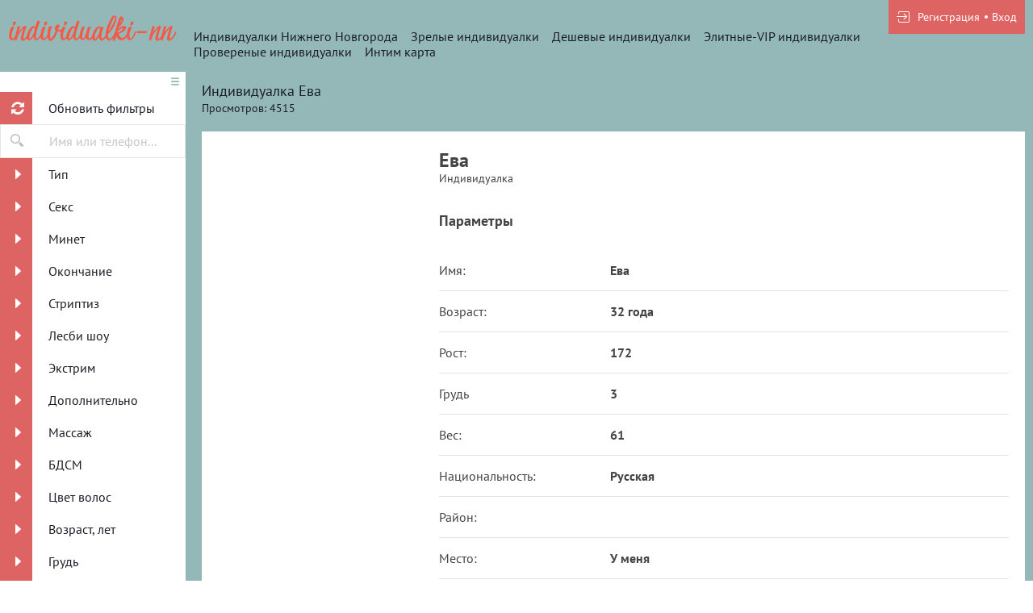

--- FILE ---
content_type: text/html; charset=UTF-8
request_url: https://b.individualki-nn.info/anket/100858
body_size: 7642
content:
<!DOCTYPE html> <html lang="ru" class="no-js"> <head> <meta charset="utf-8"> <meta http-equiv="content-type" content="text/html; charset=utf-8" /> <title>Проститутка Ева (id 100858) - Нижний Новгород</title> <link rel="icon" href="//b.individualki-nn.info/static/v2/toom7/favicon.png" type="image/png"/><link rel="shortcut icon" href="//b.individualki-nn.info/static/v2/toom7/favicon.png" type="image/png"/> <base href="https://b.individualki-nn.info/anket/100858"></base> <script type="text/javascript">var auth_domain = "https://b.individualki-nn.info/auth_session";</script> <link rel="preload" href="//b.individualki-nn.info/static/min/all_lb85ir.css" as="style"> <link rel="stylesheet" type="text/css" href="//b.individualki-nn.info/static/min/all_lb85ir.css" media="all"></link> <link rel="preload" href="//b.individualki-nn.info/static/min/glob_1gl1702.css" as="style"> <link rel="preload" href="//b.individualki-nn.info/static/min/all_xgfq65.js" as="script"> <link rel="preload" href="//b.individualki-nn.info/static/v2/all/fonts/pt-sans/latin-ext_latin_cyrillic-ext_cyrillic-regular.woff2" type="font/woff2" as="font" crossorigin="anonymous" /> <link rel="preload" href="//b.individualki-nn.info/static/v2/all/fonts/pt-sans/latin-ext_latin_cyrillic-ext_cyrillic-700.woff2" type="font/woff2" as="font" crossorigin="anonymous" /> <link rel="preload" href="//b.individualki-nn.info/static/min/scripts/www_v2/main/ads/view/view.js" as="script"> <link rel="canonical" href="https://b.individualki-nn.info/anket/100858" /> <meta name="viewport" content="width=device-width, initial-scale=1.0, maximum-scale=1.0, minimum-scale=1.0, user-scalable=no"> <meta content="telephone=no" name="format-detection"> <meta name="keywords" content="" /><meta name="description" content="Шлюха Ева (id 100858) - из города Нижний Новгород - Подарю незабываемые ощущения внимательному и состоятельному мужчине! Со мной все ваши потаенные фантазии воплотятся в жизнь! Я неповторимая любовница от слова ЛЮБОВЬ! встречаюсь только когда есть настроение и горячее желание любить, поэтому могу отказать - b.individualki-nn.info" /> <!--[if lt IE 9]> <script src="https://oss.maxcdn.com/libs/html5shiv/3.7.0/html5shiv.js"></script> <script src="https://oss.maxcdn.com/libs/respond.js/1.4.2/respond.min.js"></script> <![endif]--> <script type="text/javascript">document.documentElement.className = document.documentElement.className.replace( /\bno-js\b/,'yes-js' );</script> </head> <body> <div class="wrapper"> <header class="header"> <div class="logo"> <a href="/"> <img width="100%" height="100%" decode="async" src="https://b.individualki-nn.info/static/v2/toom7/images/logo.png" title="проститутки Нижний Новгород b.individualki-nn.info" alt="проститутки Нижний Новгород b.individualki-nn.info"/> </a> </div> <div class="holder_header"> <nav> <ul class="navigation_menu"> <li class="item_menu"> <a class="item_link" href="/">Индивидуалки Нижнего Новгорода</a> </li> <li class="item_menu"> <a class="item_link" href="/ankets/mature">Зрелые индивидуалки</a> </li> <li class="item_menu"> <a class="item_link" href="/ankets/cheap">Дешевые индивидуалки</a> </li> <li class="item_menu"> <a class="item_link" href="/ankets/expencive">Элитные-VIP индивидуалки</a> </li> <li class="item_menu"> <a class="item_link" href="/ankets/admincheck">Провереные индивидуалки</a> </li> <li class="item_menu"> <a class="item_link" href="/ads/map">Интим карта</a> </li> </ul> </nav> <div class="right js-hidden"> Для того чтобы авторизироваться включите в настройках браузера Javascript и Cookies </div> <span> <ul class="login"> <li class="item_login"><a href="/registration/form-advertiser"><i class="icon-login"></i><span>Регистрация</span></a></li> <li class="item_login"><a href="/auth"><span>Вход</span></a></li> </ul> </span> </div> </header> <div class="main"> <aside class="sidebar"> <form id="filter-form" data-ajax data-autosubmit data-prefix='filter' action="/system/ajax?_dir=%2Fmain%2Ffilter&_file=filter&_token=ad54a2baf77d902f8768d7a0309e920f" data-callback="remove classname" data-callback-args-remove="selector=#ajax-data-loader&method=find" data-callback-args-classname="selector=#ajax-data-loader&classname=show"> <input type="hidden" name="p" value=""> <input type="hidden" name="url" value="/"> <div class="btn_menu"> <button type="button" class="button_menu" name="update"><i class="icon-burger"></i></button> </div> <div class="wrap_sidebar"> <div class="refresh"> <button type="submit" class="btn_refresh"> <span class="icon_field"> <i class="icon-refresh"></i> </span> <span class="item_text"> <span>Обновить фильтры</span> </span> </button> </div> <div class="search"> <button type="button" class="btn_search"> <i class="icon-search"></i> </button> <div class="input_field"> <input type="text" class="input" name="q" placeholder="Имя или телефон..."> </div> </div> <div class="accordion" id="accordion2"> <div class="accordion-group"> <div class="accordion-heading"> <a class="accordion-toggle" data-toggle="collapse" data-parent="#accordion2" href="#collapse0"> <span class="icon_field"> <i class="icon-arrow-right"></i> </span> <span class="item_text">Тип</span> </a> </div> <div id="collapse0" class="accordion-body collapse"> <div class="accordion-inner"> <div class="row_checkbox"> <div class="box_checkbox"> <input type="checkbox" name="checkbox[6][]" id="filer_checkbox-6" value="1" class="checkbox"> </div> <div class="text_label"> <label for="filer_checkbox-6" class="label">Проститутка</label> </div> </div> <div class="row_checkbox"> <div class="box_checkbox"> <input type="checkbox" name="checkbox[11][]" id="filer_checkbox-11" value="1" class="checkbox"> </div> <div class="text_label"> <label for="filer_checkbox-11" class="label">Подружки</label> </div> </div> <div class="row_checkbox"> <div class="box_checkbox"> <input type="checkbox" name="checkbox[10][]" id="filer_checkbox-10" value="1" class="checkbox"> </div> <div class="text_label"> <label for="filer_checkbox-10" class="label">Пары</label> </div> </div> <div class="row_checkbox"> <div class="box_checkbox"> <input type="checkbox" name="checkbox[7][]" id="filer_checkbox-7" value="1" class="checkbox"> </div> <div class="text_label"> <label for="filer_checkbox-7" class="label">Транссексуал</label> </div> </div> <div class="row_checkbox"> <div class="box_checkbox"> <input type="checkbox" name="checkbox[9][]" id="filer_checkbox-9" value="1" class="checkbox"> </div> <div class="text_label"> <label for="filer_checkbox-9" class="label">Массажистка</label> </div> </div> <div class="row_checkbox"> <div class="box_checkbox"> <input type="checkbox" name="checkbox[8][]" id="filer_checkbox-8" value="1" class="checkbox"> </div> <div class="text_label"> <label for="filer_checkbox-8" class="label">Жиголо / Альфонс</label> </div> </div> </div> </div> </div> <div class="accordion-group"> <div class="accordion-heading"> <a class="accordion-toggle" data-toggle="collapse" data-parent="#accordion2" href="#collapse1"> <span class="icon_field"> <i class="icon-arrow-right"></i> </span> <span class="item_text">Секс</span> </a> </div> <div id="collapse1" class="accordion-body collapse"> <div class="accordion-inner"> <div class="row_checkbox"> <div class="box_checkbox"> <input type="checkbox" name="checkbox[12][]" id="filer_checkbox-12" value="1" class="checkbox"> </div> <div class="text_label"> <label for="filer_checkbox-12" class="label">Классика</label> </div> </div> <div class="row_checkbox"> <div class="box_checkbox"> <input type="checkbox" name="checkbox[13][]" id="filer_checkbox-13" value="1" class="checkbox"> </div> <div class="text_label"> <label for="filer_checkbox-13" class="label">Анальный</label> </div> </div> <div class="row_checkbox"> <div class="box_checkbox"> <input type="checkbox" name="checkbox[14][]" id="filer_checkbox-14" value="1" class="checkbox"> </div> <div class="text_label"> <label for="filer_checkbox-14" class="label">Групповой</label> </div> </div> <div class="row_checkbox"> <div class="box_checkbox"> <input type="checkbox" name="checkbox[15][]" id="filer_checkbox-15" value="1" class="checkbox"> </div> <div class="text_label"> <label for="filer_checkbox-15" class="label">Лесбийский</label> </div> </div> </div> </div> </div> <div class="accordion-group"> <div class="accordion-heading"> <a class="accordion-toggle" data-toggle="collapse" data-parent="#accordion2" href="#collapse2"> <span class="icon_field"> <i class="icon-arrow-right"></i> </span> <span class="item_text">Минет</span> </a> </div> <div id="collapse2" class="accordion-body collapse"> <div class="accordion-inner"> <div class="row_checkbox"> <div class="box_checkbox"> <input type="checkbox" name="checkbox[16][]" id="filer_checkbox-16" value="1" class="checkbox"> </div> <div class="text_label"> <label for="filer_checkbox-16" class="label">С презервативом</label> </div> </div> <div class="row_checkbox"> <div class="box_checkbox"> <input type="checkbox" name="checkbox[17][]" id="filer_checkbox-17" value="1" class="checkbox"> </div> <div class="text_label"> <label for="filer_checkbox-17" class="label">Без презерватива</label> </div> </div> <div class="row_checkbox"> <div class="box_checkbox"> <input type="checkbox" name="checkbox[18][]" id="filer_checkbox-18" value="1" class="checkbox"> </div> <div class="text_label"> <label for="filer_checkbox-18" class="label">Глубокий</label> </div> </div> <div class="row_checkbox"> <div class="box_checkbox"> <input type="checkbox" name="checkbox[19][]" id="filer_checkbox-19" value="1" class="checkbox"> </div> <div class="text_label"> <label for="filer_checkbox-19" class="label">В машине</label> </div> </div> <div class="row_checkbox"> <div class="box_checkbox"> <input type="checkbox" name="checkbox[20][]" id="filer_checkbox-20" value="1" class="checkbox"> </div> <div class="text_label"> <label for="filer_checkbox-20" class="label">Кунилингус</label> </div> </div> <div class="row_checkbox"> <div class="box_checkbox"> <input type="checkbox" name="checkbox[21][]" id="filer_checkbox-21" value="1" class="checkbox"> </div> <div class="text_label"> <label for="filer_checkbox-21" class="label">Aнилингус</label> </div> </div> </div> </div> </div> <div class="accordion-group"> <div class="accordion-heading"> <a class="accordion-toggle" data-toggle="collapse" data-parent="#accordion2" href="#collapse3"> <span class="icon_field"> <i class="icon-arrow-right"></i> </span> <span class="item_text">Окончание</span> </a> </div> <div id="collapse3" class="accordion-body collapse"> <div class="accordion-inner"> <div class="row_checkbox"> <div class="box_checkbox"> <input type="checkbox" name="checkbox[22][]" id="filer_checkbox-22" value="1" class="checkbox"> </div> <div class="text_label"> <label for="filer_checkbox-22" class="label">В рот</label> </div> </div> <div class="row_checkbox"> <div class="box_checkbox"> <input type="checkbox" name="checkbox[23][]" id="filer_checkbox-23" value="1" class="checkbox"> </div> <div class="text_label"> <label for="filer_checkbox-23" class="label">На лицо</label> </div> </div> <div class="row_checkbox"> <div class="box_checkbox"> <input type="checkbox" name="checkbox[24][]" id="filer_checkbox-24" value="1" class="checkbox"> </div> <div class="text_label"> <label for="filer_checkbox-24" class="label">На грудь</label> </div> </div> </div> </div> </div> <div class="accordion-group"> <div class="accordion-heading"> <a class="accordion-toggle" data-toggle="collapse" data-parent="#accordion2" href="#collapse4"> <span class="icon_field"> <i class="icon-arrow-right"></i> </span> <span class="item_text">Стриптиз</span> </a> </div> <div id="collapse4" class="accordion-body collapse"> <div class="accordion-inner"> <div class="row_checkbox"> <div class="box_checkbox"> <input type="checkbox" name="checkbox[25][]" id="filer_checkbox-25" value="1" class="checkbox"> </div> <div class="text_label"> <label for="filer_checkbox-25" class="label">Профи</label> </div> </div> <div class="row_checkbox"> <div class="box_checkbox"> <input type="checkbox" name="checkbox[26][]" id="filer_checkbox-26" value="1" class="checkbox"> </div> <div class="text_label"> <label for="filer_checkbox-26" class="label">Не профи</label> </div> </div> </div> </div> </div> <div class="accordion-group"> <div class="accordion-heading"> <a class="accordion-toggle" data-toggle="collapse" data-parent="#accordion2" href="#collapse5"> <span class="icon_field"> <i class="icon-arrow-right"></i> </span> <span class="item_text">Лесби шоу</span> </a> </div> <div id="collapse5" class="accordion-body collapse"> <div class="accordion-inner"> <div class="row_checkbox"> <div class="box_checkbox"> <input type="checkbox" name="checkbox[27][]" id="filer_checkbox-27" value="1" class="checkbox"> </div> <div class="text_label"> <label for="filer_checkbox-27" class="label">Откровенное</label> </div> </div> <div class="row_checkbox"> <div class="box_checkbox"> <input type="checkbox" name="checkbox[28][]" id="filer_checkbox-28" value="1" class="checkbox"> </div> <div class="text_label"> <label for="filer_checkbox-28" class="label">Лёгкое</label> </div> </div> </div> </div> </div> <div class="accordion-group"> <div class="accordion-heading"> <a class="accordion-toggle" data-toggle="collapse" data-parent="#accordion2" href="#collapse6"> <span class="icon_field"> <i class="icon-arrow-right"></i> </span> <span class="item_text">Экстрим</span> </a> </div> <div id="collapse6" class="accordion-body collapse"> <div class="accordion-inner"> <div class="row_checkbox"> <div class="box_checkbox"> <input type="checkbox" name="checkbox[36][]" id="filer_checkbox-36" value="1" class="checkbox"> </div> <div class="text_label"> <label for="filer_checkbox-36" class="label">Игрушки</label> </div> </div> <div class="row_checkbox"> <div class="box_checkbox"> <input type="checkbox" name="checkbox[101][]" id="filer_checkbox-101" value="1" class="checkbox"> </div> <div class="text_label"> <label for="filer_checkbox-101" class="label">Золотой дождь выдача</label> </div> </div> <div class="row_checkbox"> <div class="box_checkbox"> <input type="checkbox" name="checkbox[102][]" id="filer_checkbox-102" value="1" class="checkbox"> </div> <div class="text_label"> <label for="filer_checkbox-102" class="label">Золотой дождь прием</label> </div> </div> <div class="row_checkbox"> <div class="box_checkbox"> <input type="checkbox" name="checkbox[93][]" id="filer_checkbox-93" value="1" class="checkbox"> </div> <div class="text_label"> <label for="filer_checkbox-93" class="label">Страпон заказчику</label> </div> </div> <div class="row_checkbox"> <div class="box_checkbox"> <input type="checkbox" name="checkbox[94][]" id="filer_checkbox-94" value="1" class="checkbox"> </div> <div class="text_label"> <label for="filer_checkbox-94" class="label">Страпон исполнителю</label> </div> </div> <div class="row_checkbox"> <div class="box_checkbox"> <input type="checkbox" name="checkbox[95][]" id="filer_checkbox-95" value="1" class="checkbox"> </div> <div class="text_label"> <label for="filer_checkbox-95" class="label">Фистинг заказчику</label> </div> </div> <div class="row_checkbox"> <div class="box_checkbox"> <input type="checkbox" name="checkbox[97][]" id="filer_checkbox-97" value="1" class="checkbox"> </div> <div class="text_label"> <label for="filer_checkbox-97" class="label">Фистинг анальный заказчику</label> </div> </div> <div class="row_checkbox"> <div class="box_checkbox"> <input type="checkbox" name="checkbox[96][]" id="filer_checkbox-96" value="1" class="checkbox"> </div> <div class="text_label"> <label for="filer_checkbox-96" class="label">Фистинг исполнителю</label> </div> </div> <div class="row_checkbox"> <div class="box_checkbox"> <input type="checkbox" name="checkbox[98][]" id="filer_checkbox-98" value="1" class="checkbox"> </div> <div class="text_label"> <label for="filer_checkbox-98" class="label">Фистинг анальный исполнителю</label> </div> </div> <div class="row_checkbox"> <div class="box_checkbox"> <input type="checkbox" name="checkbox[99][]" id="filer_checkbox-99" value="1" class="checkbox"> </div> <div class="text_label"> <label for="filer_checkbox-99" class="label">Копро выдача</label> </div> </div> <div class="row_checkbox"> <div class="box_checkbox"> <input type="checkbox" name="checkbox[100][]" id="filer_checkbox-100" value="1" class="checkbox"> </div> <div class="text_label"> <label for="filer_checkbox-100" class="label">Копро прием</label> </div> </div> </div> </div> </div> <div class="accordion-group"> <div class="accordion-heading"> <a class="accordion-toggle" data-toggle="collapse" data-parent="#accordion2" href="#collapse7"> <span class="icon_field"> <i class="icon-arrow-right"></i> </span> <span class="item_text">Дополнительно</span> </a> </div> <div id="collapse7" class="accordion-body collapse"> <div class="accordion-inner"> <div class="row_checkbox"> <div class="box_checkbox"> <input type="checkbox" name="checkbox[37][]" id="filer_checkbox-37" value="1" class="checkbox"> </div> <div class="text_label"> <label for="filer_checkbox-37" class="label">Эскорт</label> </div> </div> <div class="row_checkbox"> <div class="box_checkbox"> <input type="checkbox" name="checkbox[38][]" id="filer_checkbox-38" value="1" class="checkbox"> </div> <div class="text_label"> <label for="filer_checkbox-38" class="label">Фото/Видео</label> </div> </div> <div class="row_checkbox"> <div class="box_checkbox"> <input type="checkbox" name="checkbox[39][]" id="filer_checkbox-39" value="1" class="checkbox"> </div> <div class="text_label"> <label for="filer_checkbox-39" class="label">Услуги семейной паре</label> </div> </div> <div class="row_checkbox"> <div class="box_checkbox"> <input type="checkbox" name="checkbox[105][]" id="filer_checkbox-105" value="1" class="checkbox"> </div> <div class="text_label"> <label for="filer_checkbox-105" class="label">Услуги в автомобиле</label> </div> </div> <div class="row_checkbox"> <div class="box_checkbox"> <input type="checkbox" name="checkbox[106][]" id="filer_checkbox-106" value="1" class="checkbox"> </div> <div class="text_label"> <label for="filer_checkbox-106" class="label">Услуги девушкам</label> </div> </div> <div class="row_checkbox"> <div class="box_checkbox"> <input type="checkbox" name="checkbox[107][]" id="filer_checkbox-107" value="1" class="checkbox"> </div> <div class="text_label"> <label for="filer_checkbox-107" class="label">Ролевые игры</label> </div> </div> <div class="row_checkbox"> <div class="box_checkbox"> <input type="checkbox" name="checkbox[108][]" id="filer_checkbox-108" value="1" class="checkbox"> </div> <div class="text_label"> <label for="filer_checkbox-108" class="label">Услуги геям</label> </div> </div> </div> </div> </div> <div class="accordion-group"> <div class="accordion-heading"> <a class="accordion-toggle" data-toggle="collapse" data-parent="#accordion2" href="#collapse8"> <span class="icon_field"> <i class="icon-arrow-right"></i> </span> <span class="item_text">Массаж</span> </a> </div> <div id="collapse8" class="accordion-body collapse"> <div class="accordion-inner"> <div class="row_checkbox"> <div class="box_checkbox"> <input type="checkbox" name="checkbox[40][]" id="filer_checkbox-40" value="1" class="checkbox"> </div> <div class="text_label"> <label for="filer_checkbox-40" class="label">Классический</label> </div> </div> <div class="row_checkbox"> <div class="box_checkbox"> <input type="checkbox" name="checkbox[41][]" id="filer_checkbox-41" value="1" class="checkbox"> </div> <div class="text_label"> <label for="filer_checkbox-41" class="label">Профессиональный</label> </div> </div> <div class="row_checkbox"> <div class="box_checkbox"> <input type="checkbox" name="checkbox[42][]" id="filer_checkbox-42" value="1" class="checkbox"> </div> <div class="text_label"> <label for="filer_checkbox-42" class="label">Расслабляющий</label> </div> </div> <div class="row_checkbox"> <div class="box_checkbox"> <input type="checkbox" name="checkbox[43][]" id="filer_checkbox-43" value="1" class="checkbox"> </div> <div class="text_label"> <label for="filer_checkbox-43" class="label">Тайский</label> </div> </div> <div class="row_checkbox"> <div class="box_checkbox"> <input type="checkbox" name="checkbox[44][]" id="filer_checkbox-44" value="1" class="checkbox"> </div> <div class="text_label"> <label for="filer_checkbox-44" class="label">Урологический</label> </div> </div> <div class="row_checkbox"> <div class="box_checkbox"> <input type="checkbox" name="checkbox[45][]" id="filer_checkbox-45" value="1" class="checkbox"> </div> <div class="text_label"> <label for="filer_checkbox-45" class="label">Точечный</label> </div> </div> <div class="row_checkbox"> <div class="box_checkbox"> <input type="checkbox" name="checkbox[46][]" id="filer_checkbox-46" value="1" class="checkbox"> </div> <div class="text_label"> <label for="filer_checkbox-46" class="label">Эротический</label> </div> </div> <div class="row_checkbox"> <div class="box_checkbox"> <input type="checkbox" name="checkbox[47][]" id="filer_checkbox-47" value="1" class="checkbox"> </div> <div class="text_label"> <label for="filer_checkbox-47" class="label">Ветка сакуры</label> </div> </div> <div class="row_checkbox"> <div class="box_checkbox"> <input type="checkbox" name="checkbox[88][]" id="filer_checkbox-88" value="1" class="checkbox"> </div> <div class="text_label"> <label for="filer_checkbox-88" class="label">Тантрический</label> </div> </div> <div class="row_checkbox"> <div class="box_checkbox"> <input type="checkbox" name="checkbox[89][]" id="filer_checkbox-89" value="1" class="checkbox"> </div> <div class="text_label"> <label for="filer_checkbox-89" class="label">Аква-пенный</label> </div> </div> <div class="row_checkbox"> <div class="box_checkbox"> <input type="checkbox" name="checkbox[90][]" id="filer_checkbox-90" value="1" class="checkbox"> </div> <div class="text_label"> <label for="filer_checkbox-90" class="label">Древнеегипетский</label> </div> </div> <div class="row_checkbox"> <div class="box_checkbox"> <input type="checkbox" name="checkbox[91][]" id="filer_checkbox-91" value="1" class="checkbox"> </div> <div class="text_label"> <label for="filer_checkbox-91" class="label">Шведский</label> </div> </div> </div> </div> </div> <div class="accordion-group"> <div class="accordion-heading"> <a class="accordion-toggle" data-toggle="collapse" data-parent="#accordion2" href="#collapse9"> <span class="icon_field"> <i class="icon-arrow-right"></i> </span> <span class="item_text">БДСМ </span> </a> </div> <div id="collapse9" class="accordion-body collapse"> <div class="accordion-inner"> <div class="row_checkbox"> <div class="box_checkbox"> <input type="checkbox" name="checkbox[48][]" id="filer_checkbox-48" value="1" class="checkbox"> </div> <div class="text_label"> <label for="filer_checkbox-48" class="label">Бандаж</label> </div> </div> <div class="row_checkbox"> <div class="box_checkbox"> <input type="checkbox" name="checkbox[49][]" id="filer_checkbox-49" value="1" class="checkbox"> </div> <div class="text_label"> <label for="filer_checkbox-49" class="label">Госпожа</label> </div> </div> <div class="row_checkbox"> <div class="box_checkbox"> <input type="checkbox" name="checkbox[50][]" id="filer_checkbox-50" value="1" class="checkbox"> </div> <div class="text_label"> <label for="filer_checkbox-50" class="label">Ролевые игры</label> </div> </div> <div class="row_checkbox"> <div class="box_checkbox"> <input type="checkbox" name="checkbox[51][]" id="filer_checkbox-51" value="1" class="checkbox"> </div> <div class="text_label"> <label for="filer_checkbox-51" class="label">Лёгкая доминация</label> </div> </div> <div class="row_checkbox"> <div class="box_checkbox"> <input type="checkbox" name="checkbox[52][]" id="filer_checkbox-52" value="1" class="checkbox"> </div> <div class="text_label"> <label for="filer_checkbox-52" class="label">Порка</label> </div> </div> <div class="row_checkbox"> <div class="box_checkbox"> <input type="checkbox" name="checkbox[53][]" id="filer_checkbox-53" value="1" class="checkbox"> </div> <div class="text_label"> <label for="filer_checkbox-53" class="label">Рабыня</label> </div> </div> <div class="row_checkbox"> <div class="box_checkbox"> <input type="checkbox" name="checkbox[54][]" id="filer_checkbox-54" value="1" class="checkbox"> </div> <div class="text_label"> <label for="filer_checkbox-54" class="label">Фетиш</label> </div> </div> <div class="row_checkbox"> <div class="box_checkbox"> <input type="checkbox" name="checkbox[55][]" id="filer_checkbox-55" value="1" class="checkbox"> </div> <div class="text_label"> <label for="filer_checkbox-55" class="label">Трамплинг</label> </div> </div> <div class="row_checkbox"> <div class="box_checkbox"> <input type="checkbox" name="checkbox[92][]" id="filer_checkbox-92" value="1" class="checkbox"> </div> <div class="text_label"> <label for="filer_checkbox-92" class="label">Экстрим</label> </div> </div> </div> </div> </div> <div class="accordion-group"> <div class="accordion-heading"> <a class="accordion-toggle" data-toggle="collapse" data-parent="#accordion2" href="#collapse10"> <span class="icon_field"> <i class="icon-arrow-right"></i> </span> <span class="item_text">Цвет волос</span> </a> </div> <div id="collapse10" class="accordion-body collapse"> <div class="accordion-inner"> <div class="row_checkbox"> <div class="box_checkbox"> <input type="checkbox" name="checkbox[56][]" id="filer_checkbox-56" value="1" class="checkbox"> </div> <div class="text_label"> <label for="filer_checkbox-56" class="label">Блондинка</label> </div> </div> <div class="row_checkbox"> <div class="box_checkbox"> <input type="checkbox" name="checkbox[57][]" id="filer_checkbox-57" value="1" class="checkbox"> </div> <div class="text_label"> <label for="filer_checkbox-57" class="label">Брюнетка</label> </div> </div> <div class="row_checkbox"> <div class="box_checkbox"> <input type="checkbox" name="checkbox[58][]" id="filer_checkbox-58" value="1" class="checkbox"> </div> <div class="text_label"> <label for="filer_checkbox-58" class="label">Шатенка</label> </div> </div> <div class="row_checkbox"> <div class="box_checkbox"> <input type="checkbox" name="checkbox[59][]" id="filer_checkbox-59" value="1" class="checkbox"> </div> <div class="text_label"> <label for="filer_checkbox-59" class="label">Рыжая</label> </div> </div> <div class="row_checkbox"> <div class="box_checkbox"> <input type="checkbox" name="checkbox[60][]" id="filer_checkbox-60" value="1" class="checkbox"> </div> <div class="text_label"> <label for="filer_checkbox-60" class="label">Русая</label> </div> </div> </div> </div> </div> <div class="accordion-group"> <div class="accordion-heading"> <a class="accordion-toggle" data-toggle="collapse" data-parent="#accordion2" href="#collapse11"> <span class="icon_field"> <i class="icon-arrow-right"></i> </span> <span class="item_text">Возраст, лет</span> </a> </div> <div id="collapse11" class="accordion-body collapse"> <div class="accordion-inner"> <div class="row_checkbox"> <div class="box_checkbox"> <input type="checkbox" name="checkbox[61][]" id="filer_checkbox-61" value="1" class="checkbox"> </div> <div class="text_label"> <label for="filer_checkbox-61" class="label">До 20 лет</label> </div> </div> <div class="row_checkbox"> <div class="box_checkbox"> <input type="checkbox" name="checkbox[62][]" id="filer_checkbox-62" value="1" class="checkbox"> </div> <div class="text_label"> <label for="filer_checkbox-62" class="label">От 21 до 30 лет</label> </div> </div> <div class="row_checkbox"> <div class="box_checkbox"> <input type="checkbox" name="checkbox[63][]" id="filer_checkbox-63" value="1" class="checkbox"> </div> <div class="text_label"> <label for="filer_checkbox-63" class="label">От 31 до 40 лет</label> </div> </div> <div class="row_checkbox"> <div class="box_checkbox"> <input type="checkbox" name="checkbox[64][]" id="filer_checkbox-64" value="1" class="checkbox"> </div> <div class="text_label"> <label for="filer_checkbox-64" class="label">Старше 40 лет</label> </div> </div> <div class="row_checkbox"> <div class="box_checkbox"> <input type="checkbox" name="checkbox[65][]" id="filer_checkbox-65" value="1" class="checkbox"> </div> <div class="text_label"> <label for="filer_checkbox-65" class="label">Зрелые</label> </div> </div> <div class="row_checkbox"> <div class="box_checkbox"> <input type="checkbox" name="checkbox[66][]" id="filer_checkbox-66" value="1" class="checkbox"> </div> <div class="text_label"> <label for="filer_checkbox-66" class="label">Самые старые</label> </div> </div> </div> </div> </div> <div class="accordion-group"> <div class="accordion-heading"> <a class="accordion-toggle" data-toggle="collapse" data-parent="#accordion2" href="#collapse12"> <span class="icon_field"> <i class="icon-arrow-right"></i> </span> <span class="item_text">Грудь</span> </a> </div> <div id="collapse12" class="accordion-body collapse"> <div class="accordion-inner"> <div class="row_checkbox"> <div class="box_checkbox"> <input type="checkbox" name="checkbox[67][]" id="filer_checkbox-67" value="1" class="checkbox"> </div> <div class="text_label"> <label for="filer_checkbox-67" class="label">0-1</label> </div> </div> <div class="row_checkbox"> <div class="box_checkbox"> <input type="checkbox" name="checkbox[68][]" id="filer_checkbox-68" value="1" class="checkbox"> </div> <div class="text_label"> <label for="filer_checkbox-68" class="label">2-3</label> </div> </div> <div class="row_checkbox"> <div class="box_checkbox"> <input type="checkbox" name="checkbox[69][]" id="filer_checkbox-69" value="1" class="checkbox"> </div> <div class="text_label"> <label for="filer_checkbox-69" class="label">4-5</label> </div> </div> <div class="row_checkbox"> <div class="box_checkbox"> <input type="checkbox" name="checkbox[70][]" id="filer_checkbox-70" value="1" class="checkbox"> </div> <div class="text_label"> <label for="filer_checkbox-70" class="label">&gt; 5</label> </div> </div> </div> </div> </div> <div class="accordion-group"> <div class="accordion-heading"> <a class="accordion-toggle" data-toggle="collapse" data-parent="#accordion2" href="#collapse13"> <span class="icon_field"> <i class="icon-arrow-right"></i> </span> <span class="item_text">Рост, см</span> </a> </div> <div id="collapse13" class="accordion-body collapse"> <div class="accordion-inner"> <div class="row_checkbox"> <div class="box_checkbox"> <input type="checkbox" name="checkbox[71][]" id="filer_checkbox-71" value="1" class="checkbox"> </div> <div class="text_label"> <label for="filer_checkbox-71" class="label">&lt; 160</label> </div> </div> <div class="row_checkbox"> <div class="box_checkbox"> <input type="checkbox" name="checkbox[72][]" id="filer_checkbox-72" value="1" class="checkbox"> </div> <div class="text_label"> <label for="filer_checkbox-72" class="label">160-170</label> </div> </div> <div class="row_checkbox"> <div class="box_checkbox"> <input type="checkbox" name="checkbox[73][]" id="filer_checkbox-73" value="1" class="checkbox"> </div> <div class="text_label"> <label for="filer_checkbox-73" class="label">171-180</label> </div> </div> <div class="row_checkbox"> <div class="box_checkbox"> <input type="checkbox" name="checkbox[74][]" id="filer_checkbox-74" value="1" class="checkbox"> </div> <div class="text_label"> <label for="filer_checkbox-74" class="label">&gt; 180</label> </div> </div> </div> </div> </div> <div class="accordion-group"> <div class="accordion-heading"> <a class="accordion-toggle" data-toggle="collapse" data-parent="#accordion2" href="#collapse14"> <span class="icon_field"> <i class="icon-arrow-right"></i> </span> <span class="item_text">Национальность</span> </a> </div> <div id="collapse14" class="accordion-body collapse"> <div class="accordion-inner"> <div class="row_checkbox"> <div class="box_checkbox"> <input type="checkbox" name="checkbox[84][]" id="filer_checkbox-84" value="1" class="checkbox"> </div> <div class="text_label"> <label for="filer_checkbox-84" class="label">Русская</label> </div> </div> <div class="row_checkbox"> <div class="box_checkbox"> <input type="checkbox" name="checkbox[85][]" id="filer_checkbox-85" value="1" class="checkbox"> </div> <div class="text_label"> <label for="filer_checkbox-85" class="label">Украинка</label> </div> </div> <div class="row_checkbox"> <div class="box_checkbox"> <input type="checkbox" name="checkbox[86][]" id="filer_checkbox-86" value="1" class="checkbox"> </div> <div class="text_label"> <label for="filer_checkbox-86" class="label">Азиатка</label> </div> </div> <div class="row_checkbox"> <div class="box_checkbox"> <input type="checkbox" name="checkbox[87][]" id="filer_checkbox-87" value="1" class="checkbox"> </div> <div class="text_label"> <label for="filer_checkbox-87" class="label">Негритянка</label> </div> </div> </div> </div> </div> <div class="accordion-group"> <div class="accordion-heading"> <a class="accordion-toggle" data-toggle="collapse" data-parent="#accordion2" href="#collapse15"> <span class="icon_field"> <i class="icon-arrow-right"></i> </span> <span class="item_text">Вес, кг</span> </a> </div> <div id="collapse15" class="accordion-body collapse"> <div class="accordion-inner"> <div class="row_checkbox"> <div class="box_checkbox"> <input type="checkbox" name="checkbox[75][]" id="filer_checkbox-75" value="1" class="checkbox"> </div> <div class="text_label"> <label for="filer_checkbox-75" class="label">&lt; 55</label> </div> </div> <div class="row_checkbox"> <div class="box_checkbox"> <input type="checkbox" name="checkbox[76][]" id="filer_checkbox-76" value="1" class="checkbox"> </div> <div class="text_label"> <label for="filer_checkbox-76" class="label">55-70</label> </div> </div> <div class="row_checkbox"> <div class="box_checkbox"> <input type="checkbox" name="checkbox[77][]" id="filer_checkbox-77" value="1" class="checkbox"> </div> <div class="text_label"> <label for="filer_checkbox-77" class="label">71-85</label> </div> </div> <div class="row_checkbox"> <div class="box_checkbox"> <input type="checkbox" name="checkbox[78][]" id="filer_checkbox-78" value="1" class="checkbox"> </div> <div class="text_label"> <label for="filer_checkbox-78" class="label">&gt; 85</label> </div> </div> </div> </div> </div> <div class="accordion-group"> <div class="accordion-heading"> <a class="accordion-toggle" data-toggle="collapse" data-parent="#accordion2" href="#collapse16"> <span class="icon_field"> <i class="icon-arrow-right"></i> </span> <span class="item_text">Цена за час</span> </a> </div> <div id="collapse16" class="accordion-body collapse"> <div class="accordion-inner"> <div class="row_checkbox"> <div class="box_checkbox"> <input type="checkbox" name="checkbox[79][]" id="filer_checkbox-79" value="1" class="checkbox"> </div> <div class="text_label"> <label for="filer_checkbox-79" class="label">До 2000 руб</label> </div> </div> <div class="row_checkbox"> <div class="box_checkbox"> <input type="checkbox" name="checkbox[80][]" id="filer_checkbox-80" value="1" class="checkbox"> </div> <div class="text_label"> <label for="filer_checkbox-80" class="label">От 2001 до 3500 руб</label> </div> </div> <div class="row_checkbox"> <div class="box_checkbox"> <input type="checkbox" name="checkbox[81][]" id="filer_checkbox-81" value="1" class="checkbox"> </div> <div class="text_label"> <label for="filer_checkbox-81" class="label">От 3501 до 5000 руб</label> </div> </div> <div class="row_checkbox"> <div class="box_checkbox"> <input type="checkbox" name="checkbox[82][]" id="filer_checkbox-82" value="1" class="checkbox"> </div> <div class="text_label"> <label for="filer_checkbox-82" class="label">От 5001 до 8000 руб</label> </div> </div> <div class="row_checkbox"> <div class="box_checkbox"> <input type="checkbox" name="checkbox[83][]" id="filer_checkbox-83" value="1" class="checkbox"> </div> <div class="text_label"> <label for="filer_checkbox-83" class="label">8001 руб и более</label> </div> </div> </div> </div> </div> <div class="accordion-group"> <div class="accordion-heading"> <a class="accordion-toggle" data-toggle="collapse" data-parent="#accordion2" href="#collapse17"> <span class="icon_field"> <i class="icon-arrow-right"></i> </span> <span class="item_text">Место</span> </a> </div> <div id="collapse17" class="accordion-body collapse"> <div class="accordion-inner"> <div class="row_checkbox"> <div class="box_checkbox"> <input type="checkbox" name="checkbox[4][]" id="filer_checkbox-4" value="1" class="checkbox"> </div> <div class="text_label"> <label for="filer_checkbox-4" class="label">У меня</label> </div> </div> <div class="row_checkbox"> <div class="box_checkbox"> <input type="checkbox" name="checkbox[5][]" id="filer_checkbox-5" value="1" class="checkbox"> </div> <div class="text_label"> <label for="filer_checkbox-5" class="label">На выезд</label> </div> </div> </div> </div> </div> </div> </div> </form> </aside> <main class="content_main"> <section id="ajax-data-content" class="holder_content"> <div class="headline"> <h1>Индивидуалка Ева </h1> <div class="call">Просмотров:&nbsp;4515</div> </div> <div class="content_profile"> <div class="images"> <div class="image"> <a class="fancybox" rel="group" href="javascript:void(0)" data-url="/system/ajax?_dir=%2Fmain%2Fads%2Fview&_file=photo&id=4170&_token=ad54a2baf77d902f8768d7a0309e920f" title="Photo:4170"> <style type="text/css">._si-6fb57d {width:255px;height:360px;position:relative;}._si-6fb57d div{position:absolute;width:51px;height:72px;}._si-6fb57d._bg div{background-image:url('https://static.b.individualki-nn.info/photo/0/5/b/05be1b85331eacd8_255x360.jpg');}._si-6fb57d ._s0{left:204px;top:216px;background-position:-3px -3px;} ._si-6fb57d ._s1{left:51px;top:144px;background-position:-3px -81px;} ._si-6fb57d ._s2{left:0px;top:0px;background-position:-3px -159px;} ._si-6fb57d ._s3{left:51px;top:288px;background-position:-3px -237px;} ._si-6fb57d ._s4{left:0px;top:288px;background-position:-3px -315px;} ._si-6fb57d ._s5{left:153px;top:216px;background-position:-60px -3px;} ._si-6fb57d ._s6{left:0px;top:72px;background-position:-60px -81px;} ._si-6fb57d ._s7{left:204px;top:0px;background-position:-60px -159px;} ._si-6fb57d ._s8{left:204px;top:288px;background-position:-60px -237px;} ._si-6fb57d ._s9{left:51px;top:0px;background-position:-60px -315px;} ._si-6fb57d ._s10{left:102px;top:144px;background-position:-117px -3px;} ._si-6fb57d ._s11{left:102px;top:216px;background-position:-117px -81px;} ._si-6fb57d ._s12{left:102px;top:0px;background-position:-117px -159px;} ._si-6fb57d ._s13{left:102px;top:288px;background-position:-117px -237px;} ._si-6fb57d ._s14{left:0px;top:144px;background-position:-117px -315px;} ._si-6fb57d ._s15{left:153px;top:72px;background-position:-174px -3px;} ._si-6fb57d ._s16{left:0px;top:216px;background-position:-174px -81px;} ._si-6fb57d ._s17{left:51px;top:216px;background-position:-174px -159px;} ._si-6fb57d ._s18{left:102px;top:72px;background-position:-174px -237px;} ._si-6fb57d ._s19{left:153px;top:144px;background-position:-174px -315px;} ._si-6fb57d ._s20{left:51px;top:72px;background-position:-231px -3px;} ._si-6fb57d ._s21{left:153px;top:0px;background-position:-231px -81px;} ._si-6fb57d ._s22{left:204px;top:144px;background-position:-231px -159px;} ._si-6fb57d ._s23{left:153px;top:288px;background-position:-231px -237px;} ._si-6fb57d ._s24{left:204px;top:72px;background-position:-231px -315px;} </style><div class="photoslices _si-6fb57d" data-class="_bg"><div class="_s0"></div><div class="_s1"></div><div class="_s2"></div><div class="_s3"></div><div class="_s4"></div><div class="_s5"></div><div class="_s6"></div><div class="_s7"></div><div class="_s8"></div><div class="_s9"></div><div class="_s10"></div><div class="_s11"></div><div class="_s12"></div><div class="_s13"></div><div class="_s14"></div><div class="_s15"></div><div class="_s16"></div><div class="_s17"></div><div class="_s18"></div><div class="_s19"></div><div class="_s20"></div><div class="_s21"></div><div class="_s22"></div><div class="_s23"></div><div class="_s24"></div></div> </a> </div> <div class="image"> <a class="fancybox" rel="group" href="javascript:void(0)" data-url="/system/ajax?_dir=%2Fmain%2Fads%2Fview&_file=photo&id=4169&_token=ad54a2baf77d902f8768d7a0309e920f" title="Photo:4169"> <style type="text/css">._si-6340ee {width:255px;height:360px;position:relative;}._si-6340ee div{position:absolute;width:51px;height:72px;}._si-6340ee._bg div{background-image:url('https://static.b.individualki-nn.info/photo/2/a/7/2a7646f6e26da095_255x360.jpg');}._si-6340ee ._s0{left:51px;top:144px;background-position:-3px -3px;} ._si-6340ee ._s1{left:0px;top:0px;background-position:-3px -81px;} ._si-6340ee ._s2{left:0px;top:216px;background-position:-3px -159px;} ._si-6340ee ._s3{left:153px;top:216px;background-position:-3px -237px;} ._si-6340ee ._s4{left:204px;top:288px;background-position:-3px -315px;} ._si-6340ee ._s5{left:204px;top:144px;background-position:-60px -3px;} ._si-6340ee ._s6{left:153px;top:0px;background-position:-60px -81px;} ._si-6340ee ._s7{left:0px;top:72px;background-position:-60px -159px;} ._si-6340ee ._s8{left:51px;top:216px;background-position:-60px -237px;} ._si-6340ee ._s9{left:0px;top:144px;background-position:-60px -315px;} ._si-6340ee ._s10{left:102px;top:144px;background-position:-117px -3px;} ._si-6340ee ._s11{left:204px;top:216px;background-position:-117px -81px;} ._si-6340ee ._s12{left:51px;top:0px;background-position:-117px -159px;} ._si-6340ee ._s13{left:153px;top:144px;background-position:-117px -237px;} ._si-6340ee ._s14{left:102px;top:216px;background-position:-117px -315px;} ._si-6340ee ._s15{left:204px;top:0px;background-position:-174px -3px;} ._si-6340ee ._s16{left:153px;top:288px;background-position:-174px -81px;} ._si-6340ee ._s17{left:102px;top:72px;background-position:-174px -159px;} ._si-6340ee ._s18{left:0px;top:288px;background-position:-174px -237px;} ._si-6340ee ._s19{left:51px;top:72px;background-position:-174px -315px;} ._si-6340ee ._s20{left:102px;top:288px;background-position:-231px -3px;} ._si-6340ee ._s21{left:153px;top:72px;background-position:-231px -81px;} ._si-6340ee ._s22{left:102px;top:0px;background-position:-231px -159px;} ._si-6340ee ._s23{left:51px;top:288px;background-position:-231px -237px;} ._si-6340ee ._s24{left:204px;top:72px;background-position:-231px -315px;} </style><div class="photoslices _si-6340ee" data-class="_bg"><div class="_s0"></div><div class="_s1"></div><div class="_s2"></div><div class="_s3"></div><div class="_s4"></div><div class="_s5"></div><div class="_s6"></div><div class="_s7"></div><div class="_s8"></div><div class="_s9"></div><div class="_s10"></div><div class="_s11"></div><div class="_s12"></div><div class="_s13"></div><div class="_s14"></div><div class="_s15"></div><div class="_s16"></div><div class="_s17"></div><div class="_s18"></div><div class="_s19"></div><div class="_s20"></div><div class="_s21"></div><div class="_s22"></div><div class="_s23"></div><div class="_s24"></div></div> </a> </div> <div class="image"> <a class="fancybox" rel="group" href="javascript:void(0)" data-url="/system/ajax?_dir=%2Fmain%2Fads%2Fview&_file=photo&id=4171&_token=ad54a2baf77d902f8768d7a0309e920f" title="Photo:4171"> <style type="text/css">._si-371799 {width:255px;height:360px;position:relative;}._si-371799 div{position:absolute;width:51px;height:72px;}._si-371799._bg div{background-image:url('https://static.b.individualki-nn.info/photo/1/a/2/1a2b4d34c6463ee1_255x360.jpg');}._si-371799 ._s0{left:51px;top:0px;background-position:-3px -3px;} ._si-371799 ._s1{left:204px;top:288px;background-position:-3px -81px;} ._si-371799 ._s2{left:153px;top:288px;background-position:-3px -159px;} ._si-371799 ._s3{left:102px;top:216px;background-position:-3px -237px;} ._si-371799 ._s4{left:204px;top:216px;background-position:-3px -315px;} ._si-371799 ._s5{left:51px;top:216px;background-position:-60px -3px;} ._si-371799 ._s6{left:51px;top:288px;background-position:-60px -81px;} ._si-371799 ._s7{left:102px;top:72px;background-position:-60px -159px;} ._si-371799 ._s8{left:204px;top:0px;background-position:-60px -237px;} ._si-371799 ._s9{left:102px;top:288px;background-position:-60px -315px;} ._si-371799 ._s10{left:153px;top:72px;background-position:-117px -3px;} ._si-371799 ._s11{left:0px;top:144px;background-position:-117px -81px;} ._si-371799 ._s12{left:0px;top:72px;background-position:-117px -159px;} ._si-371799 ._s13{left:153px;top:144px;background-position:-117px -237px;} ._si-371799 ._s14{left:51px;top:144px;background-position:-117px -315px;} ._si-371799 ._s15{left:204px;top:72px;background-position:-174px -3px;} ._si-371799 ._s16{left:153px;top:216px;background-position:-174px -81px;} ._si-371799 ._s17{left:0px;top:0px;background-position:-174px -159px;} ._si-371799 ._s18{left:102px;top:0px;background-position:-174px -237px;} ._si-371799 ._s19{left:51px;top:72px;background-position:-174px -315px;} ._si-371799 ._s20{left:0px;top:288px;background-position:-231px -3px;} ._si-371799 ._s21{left:204px;top:144px;background-position:-231px -81px;} ._si-371799 ._s22{left:102px;top:144px;background-position:-231px -159px;} ._si-371799 ._s23{left:0px;top:216px;background-position:-231px -237px;} ._si-371799 ._s24{left:153px;top:0px;background-position:-231px -315px;} </style><div class="photoslices _si-371799" data-class="_bg"><div class="_s0"></div><div class="_s1"></div><div class="_s2"></div><div class="_s3"></div><div class="_s4"></div><div class="_s5"></div><div class="_s6"></div><div class="_s7"></div><div class="_s8"></div><div class="_s9"></div><div class="_s10"></div><div class="_s11"></div><div class="_s12"></div><div class="_s13"></div><div class="_s14"></div><div class="_s15"></div><div class="_s16"></div><div class="_s17"></div><div class="_s18"></div><div class="_s19"></div><div class="_s20"></div><div class="_s21"></div><div class="_s22"></div><div class="_s23"></div><div class="_s24"></div></div> </a> </div> <div class="image"> <a class="fancybox" rel="group" href="javascript:void(0)" data-url="/system/ajax?_dir=%2Fmain%2Fads%2Fview&_file=photo&id=4172&_token=ad54a2baf77d902f8768d7a0309e920f" title="Photo:4172"> <style type="text/css">._si-9a3428 {width:255px;height:360px;position:relative;}._si-9a3428 div{position:absolute;width:51px;height:72px;}._si-9a3428._bg div{background-image:url('https://static.b.individualki-nn.info/photo/b/a/3/ba3be016c4ab0014_255x360.jpg');}._si-9a3428 ._s0{left:0px;top:0px;background-position:-3px -3px;} ._si-9a3428 ._s1{left:51px;top:288px;background-position:-3px -81px;} ._si-9a3428 ._s2{left:153px;top:216px;background-position:-3px -159px;} ._si-9a3428 ._s3{left:51px;top:216px;background-position:-3px -237px;} ._si-9a3428 ._s4{left:0px;top:144px;background-position:-3px -315px;} ._si-9a3428 ._s5{left:102px;top:216px;background-position:-60px -3px;} ._si-9a3428 ._s6{left:153px;top:0px;background-position:-60px -81px;} ._si-9a3428 ._s7{left:0px;top:216px;background-position:-60px -159px;} ._si-9a3428 ._s8{left:102px;top:288px;background-position:-60px -237px;} ._si-9a3428 ._s9{left:153px;top:144px;background-position:-60px -315px;} ._si-9a3428 ._s10{left:0px;top:288px;background-position:-117px -3px;} ._si-9a3428 ._s11{left:204px;top:144px;background-position:-117px -81px;} ._si-9a3428 ._s12{left:204px;top:288px;background-position:-117px -159px;} ._si-9a3428 ._s13{left:204px;top:72px;background-position:-117px -237px;} ._si-9a3428 ._s14{left:153px;top:72px;background-position:-117px -315px;} ._si-9a3428 ._s15{left:51px;top:72px;background-position:-174px -3px;} ._si-9a3428 ._s16{left:51px;top:144px;background-position:-174px -81px;} ._si-9a3428 ._s17{left:0px;top:72px;background-position:-174px -159px;} ._si-9a3428 ._s18{left:153px;top:288px;background-position:-174px -237px;} ._si-9a3428 ._s19{left:51px;top:0px;background-position:-174px -315px;} ._si-9a3428 ._s20{left:102px;top:144px;background-position:-231px -3px;} ._si-9a3428 ._s21{left:204px;top:0px;background-position:-231px -81px;} ._si-9a3428 ._s22{left:102px;top:72px;background-position:-231px -159px;} ._si-9a3428 ._s23{left:102px;top:0px;background-position:-231px -237px;} ._si-9a3428 ._s24{left:204px;top:216px;background-position:-231px -315px;} </style><div class="photoslices _si-9a3428" data-class="_bg"><div class="_s0"></div><div class="_s1"></div><div class="_s2"></div><div class="_s3"></div><div class="_s4"></div><div class="_s5"></div><div class="_s6"></div><div class="_s7"></div><div class="_s8"></div><div class="_s9"></div><div class="_s10"></div><div class="_s11"></div><div class="_s12"></div><div class="_s13"></div><div class="_s14"></div><div class="_s15"></div><div class="_s16"></div><div class="_s17"></div><div class="_s18"></div><div class="_s19"></div><div class="_s20"></div><div class="_s21"></div><div class="_s22"></div><div class="_s23"></div><div class="_s24"></div></div> </a> </div> <div class="image"> <a class="fancybox" rel="group" href="javascript:void(0)" data-url="/system/ajax?_dir=%2Fmain%2Fads%2Fview&_file=photo&id=4173&_token=ad54a2baf77d902f8768d7a0309e920f" title="Photo:4173"> <style type="text/css">._si-c28e34 {width:255px;height:360px;position:relative;}._si-c28e34 div{position:absolute;width:51px;height:72px;}._si-c28e34._bg div{background-image:url('https://static.b.individualki-nn.info/photo/a/2/a/a2a8c0597cb5c5ee_255x360.jpg');}._si-c28e34 ._s0{left:51px;top:144px;background-position:-3px -3px;} ._si-c28e34 ._s1{left:102px;top:72px;background-position:-3px -81px;} ._si-c28e34 ._s2{left:0px;top:216px;background-position:-3px -159px;} ._si-c28e34 ._s3{left:204px;top:216px;background-position:-3px -237px;} ._si-c28e34 ._s4{left:0px;top:72px;background-position:-3px -315px;} ._si-c28e34 ._s5{left:102px;top:0px;background-position:-60px -3px;} ._si-c28e34 ._s6{left:102px;top:216px;background-position:-60px -81px;} ._si-c28e34 ._s7{left:153px;top:72px;background-position:-60px -159px;} ._si-c28e34 ._s8{left:51px;top:72px;background-position:-60px -237px;} ._si-c28e34 ._s9{left:204px;top:72px;background-position:-60px -315px;} ._si-c28e34 ._s10{left:51px;top:216px;background-position:-117px -3px;} ._si-c28e34 ._s11{left:102px;top:144px;background-position:-117px -81px;} ._si-c28e34 ._s12{left:0px;top:144px;background-position:-117px -159px;} ._si-c28e34 ._s13{left:204px;top:144px;background-position:-117px -237px;} ._si-c28e34 ._s14{left:51px;top:0px;background-position:-117px -315px;} ._si-c28e34 ._s15{left:153px;top:144px;background-position:-174px -3px;} ._si-c28e34 ._s16{left:204px;top:0px;background-position:-174px -81px;} ._si-c28e34 ._s17{left:204px;top:288px;background-position:-174px -159px;} ._si-c28e34 ._s18{left:153px;top:216px;background-position:-174px -237px;} ._si-c28e34 ._s19{left:51px;top:288px;background-position:-174px -315px;} ._si-c28e34 ._s20{left:0px;top:288px;background-position:-231px -3px;} ._si-c28e34 ._s21{left:153px;top:0px;background-position:-231px -81px;} ._si-c28e34 ._s22{left:153px;top:288px;background-position:-231px -159px;} ._si-c28e34 ._s23{left:0px;top:0px;background-position:-231px -237px;} ._si-c28e34 ._s24{left:102px;top:288px;background-position:-231px -315px;} </style><div class="photoslices _si-c28e34" data-class="_bg"><div class="_s0"></div><div class="_s1"></div><div class="_s2"></div><div class="_s3"></div><div class="_s4"></div><div class="_s5"></div><div class="_s6"></div><div class="_s7"></div><div class="_s8"></div><div class="_s9"></div><div class="_s10"></div><div class="_s11"></div><div class="_s12"></div><div class="_s13"></div><div class="_s14"></div><div class="_s15"></div><div class="_s16"></div><div class="_s17"></div><div class="_s18"></div><div class="_s19"></div><div class="_s20"></div><div class="_s21"></div><div class="_s22"></div><div class="_s23"></div><div class="_s24"></div></div> </a> </div> </div> <div class="main_profile"> <div class="heading"> <div class="name_author"> <div class="sup"> <strong>Ева</strong> </div> <span class="sub_title">Индивидуалка</span> </div> </div> <div class="holder"> <div class="block"> <div class="headline_inner">Параметры</div> <div class="rows_holder"> <div class="row_holder"> <div class="col_first">Имя:</div> <div class="col_last">Ева</div> </div> <div class="row_holder"> <div class="col_first"> Возраст: </div> <div class="col_last"> 32 года </div> </div> <div class="row_holder"> <div class="col_first"> Рост: </div> <div class="col_last"> 172 </div> </div> <div class="row_holder"> <div class="col_first">Грудь</div> <div class="col_last">3</div> </div> <div class="row_holder"> <div class="col_first"> Вес: </div> <div class="col_last"> 61 </div> </div> <div class="row_holder"> <div class="col_first"> Национальность: </div> <div class="col_last"> Русская </div> </div> <div class="row_holder"> <div class="col_first"> Район: </div> <div class="col_last"> <a class="link" href="/ankets/rayons/"></a> </div> </div> <div class="row_holder"> <div class="col_first"> Место: </div> <div class="col_last"> У меня </div> </div> </div> </div> <div class="block"> <div class="sub_heading">О себе</div> <p>Подарю незабываемые ощущения внимательному и состоятельному мужчине! Со мной все ваши потаенные фантазии воплотятся в жизнь! Я неповторимая любовница от слова ЛЮБОВЬ! встречаюсь только когда есть настроение и горячее желание любить, поэтому могу отказать </p> </div> <div class="block"> <div class="sub_heading">Тариф</div> <table class="table"> <tbody> <tr> <td class="first td">1 час:</td> <td>+ 4000 руб</td> </tr> <tr> <td class="first td">2 часа:</td> <td>+ 8000 руб</td> </tr> <tr> <td class="first td">Ночь:</td> <td>+ 30000 руб</td> </tr> </tbody> </table> </div> <div class="block"> <div class="headline_inner">Предпочтения</div> <table class="table"> <tbody> <tr> <td class="first cols_table">Секс</td> <td class="first cols_table">БДСМ</td> </tr> <tr> <td class="cols_table"><i class="icon-accept"></i><span>Классика</span></td> <td class="cols_table"><i class="icon-accept"></i><span> Лёгкая доминация</span></td> </tr> <tr> <td class="cols_table"><i class="icon-accept"></i><span>Анальный</span></td> <td class="cols_table"><i class="icon-accept"></i><span>Бандаж</span></td> </tr> <tr> <td class="cols_table">&nbsp;</td> <td class="cols_table"><i class="icon-accept"></i><span>Госпожа</span></td> </tr> <tr> <td class="cols_table">&nbsp;</td> <td class="cols_table"><i class="icon-accept"></i><span>Порка</span></td> </tr> <tr> <td class="cols_table">&nbsp;</td> <td class="cols_table"><i class="icon-accept"></i><span>Ролевые игры</span></td> </tr> <tr> <td class="cols_table">&nbsp;</td> <td class="cols_table"><i class="icon-accept"></i><span>Трамплинг</span></td> </tr> <tr> <td class="cols_table">&nbsp;</td> <td class="cols_table"><i class="icon-accept"></i><span>Фетиш</span></td> </tr> <tr> <td class="first cols_table">Дополнительно</td> <td class="first cols_table">&nbsp;</td> </tr> <tr> <td class="cols_table"><i class="icon-accept"></i><span> Услуги геям</span></td> <td class="cols_table">&nbsp;</td> </tr> <tr> <td class="cols_table"><i class="icon-accept"></i><span>Ролевые игры</span></td> <td class="cols_table">&nbsp;</td> </tr> <tr> <td class="first cols_table">Массаж</td> <td class="first cols_table">Минет</td> </tr> <tr> <td class="cols_table"><i class="icon-accept"></i><span> Классический</span></td> <td class="cols_table"><i class="icon-accept"></i><span> Без презерватива</span></td> </tr> <tr> <td class="cols_table"><i class="icon-accept"></i><span>Профессиональный</span></td> <td class="cols_table"><i class="icon-accept"></i><span>Aнилингус</span></td> </tr> <tr> <td class="cols_table"><i class="icon-accept"></i><span>Расслабляющий</span></td> <td class="cols_table"><i class="icon-accept"></i><span>Глубокий</span></td> </tr> <tr> <td class="cols_table"><i class="icon-accept"></i><span>Урологический</span></td> <td class="cols_table"><i class="icon-accept"></i><span>Кунилингус</span></td> </tr> <tr> <td class="cols_table"><i class="icon-accept"></i><span>Эротический</span></td> <td class="cols_table"><i class="icon-accept"></i><span>С презервативом</span></td> </tr> <tr> <td class="first cols_table">Окончание</td> <td class="first cols_table">Стриптиз</td> </tr> <tr> <td class="cols_table"><i class="icon-accept"></i><span>В рот</span></td> <td class="cols_table"><i class="icon-accept"></i><span>Не профи</span></td> </tr> <tr> <td class="cols_table"><i class="icon-accept"></i><span>На грудь</span></td> <td class="cols_table">&nbsp;</td> </tr> <tr> <td class="first cols_table">Экстрим</td> <td class="first cols_table">&nbsp;</td> </tr> <tr> <td class="cols_table"><i class="icon-accept"></i><span>Золотой дождь выдача</span></td> <td class="cols_table">&nbsp;</td> </tr> <tr> <td class="cols_table"><i class="icon-accept"></i><span>Игрушки</span></td> <td class="cols_table">&nbsp;</td> </tr> <tr> <td class="cols_table"><i class="icon-accept"></i><span>Страпон заказчику</span></td> <td class="cols_table">&nbsp;</td> </tr> <tr> <td class="cols_table"><i class="icon-accept"></i><span>Фистинг анальный заказчику</span></td> <td class="cols_table">&nbsp;</td> </tr> </tbody> </table> </div> </div> </div> </div> <p class="margintop_30px"> Ева. . 61 кг. 172 см. 3-й. не профи, фетиш, глубокий, классика, ролевые игры или ролевые игры.</p> </section> <div id="ajax-data-loader" style="display:none;">Загрузка...</div> </main> </div> <footer class="footer"> <div class="footer_body"> <div class="left"> <ul class="menu"> <li class="item_menu"> <a class="item_link" href="/info">Правила</a> </li> <li class="item_menu"> <a class="item_link" href="/content/webmoneypay">Оплата через WebMoney</a> </li> <li class="item_menu"> <a class="item_link" href="/content/contacts">Контакты</a> </li> </ul> <p class="copyright">Copyright © b.individualki-nn.info 2026</p> <a href="https://prostitutka-spb.mobi/"><img src="https://i.ibb.co/D8PsGf2/Prostitutka-spb.jpg" alt="prostitutka-spb.mobi" border="0"></a> </div> <div class="right"> <div class="right"> <img class="wm_lazy_load" src="//b.individualki-nn.info/static/images/blank.gif" data-src="//www.webmoney.ru/img/icons/88x31_wm_blue_on_white_ru.png" width="88" height="31" alt="WM Сертификат" /><br /> </div> <div class="right" style="width: 110px; text-align: center;"> <!-- begin WebMoney Transfer : attestation label --> <a href="//passport.webmoney.ru/asp/certview.asp?sid=4076947397&wmid=869801885892&siddac8b0a7285c90a35afacc9dc16477b3" target="_blank" rel="nofollow"><img class="wm_lazy_load" src="//b.individualki-nn.info/static/images/blank.gif" data-src="//www.webmoney.ru/img/icons/88x31_wm_v_blue_on_white_ru.png" title="Здесь находится аттестат нашего WM идентификатора 869801885892" border="0" alt="WM Сертификат"><br><font size=1>Проверить аттестат</font></a> <!-- end WebMoney Transfer : attestation label --> </div> <div class="clear"></div> </div> <div class="clear"></div> </div> </footer> </div> <script type="text/javascript" src="//b.individualki-nn.info/static/min/all_xgfq65.js"></script> <link rel="stylesheet" type="text/css" href="//b.individualki-nn.info/static/min/glob_1gl1702.css" media="all"></link> <script type="text/javascript" src="//b.individualki-nn.info/static/min/scripts/www_v2/main/ads/view/view.js"></script> <script>trackView('/system/ajax?_dir=%2Fmain%2Fads%2Fview&_file=track&id=100858&_token=ad54a2baf77d902f8768d7a0309e920f', 60);</script> <!-- Time: 0.048309803 --> <script defer src="https://static.cloudflareinsights.com/beacon.min.js/vcd15cbe7772f49c399c6a5babf22c1241717689176015" integrity="sha512-ZpsOmlRQV6y907TI0dKBHq9Md29nnaEIPlkf84rnaERnq6zvWvPUqr2ft8M1aS28oN72PdrCzSjY4U6VaAw1EQ==" data-cf-beacon='{"version":"2024.11.0","token":"dbbb65d381fe4bd0b1e222ca334f2bd8","r":1,"server_timing":{"name":{"cfCacheStatus":true,"cfEdge":true,"cfExtPri":true,"cfL4":true,"cfOrigin":true,"cfSpeedBrain":true},"location_startswith":null}}' crossorigin="anonymous"></script>
</body> </html>